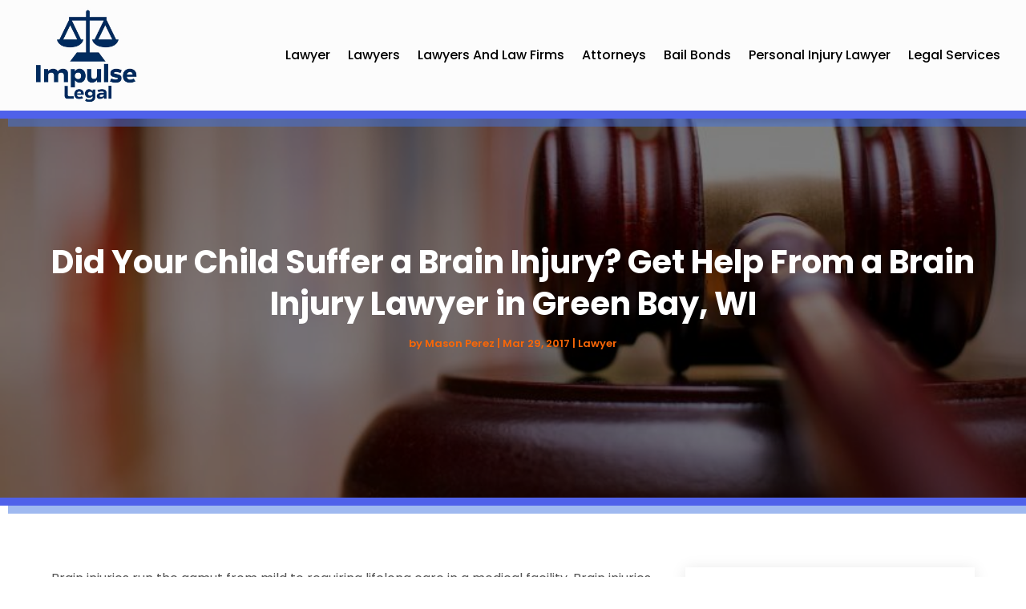

--- FILE ---
content_type: image/svg+xml
request_url: https://www.impulselegal.com/wp-content/uploads/2024/04/impulselegal.svg
body_size: 175045
content:
<svg version="1.2" xmlns="http://www.w3.org/2000/svg" viewBox="0 0 470 426" width="200" height="181">
	<title>ebrandz_a_simple_vector_logo_for_a_brand_Impulse_L</title>
	<defs>
		<image  width="1024" height="1024" id="img1" href="[data-uri]"/>
	</defs>
	<style>
	</style>
	<use id="Background" href="#img1" x="-274" y="-308"/>
</svg>